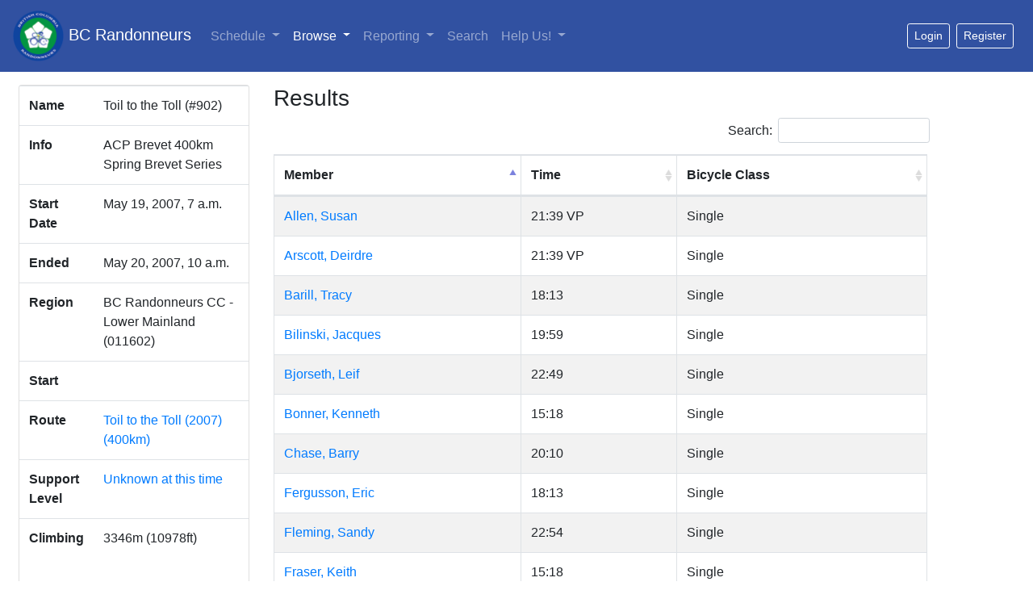

--- FILE ---
content_type: text/html; charset=utf-8
request_url: https://database.randonneurs.bc.ca/event/902
body_size: 18942
content:
<?xml version="1.0" encoding="UTF-8"?>
<!DOCTYPE html PUBLIC "-//W3C//DTD XHTML 1.1//EN" "http://www.w3.org/TR/xhtml11/DTD/xhtml11.dtd">




<html xmlns="http://www.w3.org/1999/xhtml" xml:lang="en">

<head>
    <meta name="viewport" content="width=device-width, initial-scale=1, shrink-to-fit=no" />
    <meta http-equiv="content-type" content="text/html; charset=UTF-8">
    <link rel="shortcut icon" type="image/png" href="/static/images/bcr_favicon.ico" />

    

    <link rel="stylesheet" type="text/css" href="/static/css/bcr_bootstrap.css"/>

    <link rel="stylesheet" type="text/css"
        href="https://cdnjs.cloudflare.com/ajax/libs/open-iconic/1.1.1/font/css/open-iconic-bootstrap.min.css" />
    <link rel="stylesheet" type="text/css"
        href="https://cdn.datatables.net/1.10.19/css/dataTables.bootstrap4.min.css" />
    <link rel="stylesheet" type="text/css"
        href="https://cdn.datatables.net/responsive/2.2.2/css/responsive.bootstrap4.min.css" />

    <link rel="stylesheet" type="text/css" href="/static/css/bcrdata.css?cb=3" />
    
    

    

    <script src="https://cdn.jsdelivr.net/npm/jquery@3.5.1/dist/jquery.slim.min.js" integrity="sha384-DfXdz2htPH0lsSSs5nCTpuj/zy4C+OGpamoFVy38MVBnE+IbbVYUew+OrCXaRkfj" crossorigin="anonymous"></script>
    <script src="https://cdn.jsdelivr.net/npm/popper.js@1.16.1/dist/umd/popper.min.js" integrity="sha384-9/reFTGAW83EW2RDu2S0VKaIzap3H66lZH81PoYlFhbGU+6BZp6G7niu735Sk7lN" crossorigin="anonymous"></script>
    <script src="https://cdn.jsdelivr.net/npm/bootstrap@4.6.1/dist/js/bootstrap.min.js" integrity="sha384-VHvPCCyXqtD5DqJeNxl2dtTyhF78xXNXdkwX1CZeRusQfRKp+tA7hAShOK/B/fQ2" crossorigin="anonymous"></script>

    <script type="text/javascript" src="https://cdn.datatables.net/1.10.19/js/jquery.dataTables.min.js"></script>
    <script type="text/javascript" src="https://cdn.datatables.net/1.10.19/js/dataTables.bootstrap4.min.js"></script>
    <script type="text/javascript"
        src="https://cdn.datatables.net/responsive/2.2.2/js/dataTables.responsive.min.js"></script>
    <script type="text/javascript"
        src="https://cdn.datatables.net/responsive/2.2.2/js/responsive.bootstrap4.min.js"></script>
    <script type="text/javascript" src="/static/js/dt.helper.js"></script>

    <script type="text/javascript">var BCRData = BCRData || {}; BCRData.bodyProvider = function () { return document.getElementsByTagName('body')[0]; }</script>
    <script src="/static/js/page.js?cb=3" async defer></script>

    

    
    

    <title>Event Details: ACPB 400km 2007-5-19: Toil to the Toll -- BC Randonneurs Database</title>
</head>

<body>
    



<nav class="navbar navbar-expand-md navbar-dark bg-dark mb-3">
    <a class="navbar-brand" href="/"><img src="/static/images/bcr_header_logo.png" style="height: 63px" /> BC Randonneurs</a>
    <button class="navbar-toggler" type="button" data-toggle="collapse" data-target="#main-navbar"
        aria-controls="main-navbar" aria-expanded="false" aria-label="Toggle navigation">
        <span class="navbar-toggler-icon"></span>
    </button>
    <div class="collapse navbar-collapse" id="main-navbar">
        <ul class="navbar-nav">
            <li class="navi-item dropdown ">
                <a class="nav-link dropdown-toggle" href="#" id="navbar-schedule-link" data-toggle="dropdown"
                    role="button" aria-haspopup="true" aria-expanded="false">Schedule 
                </a>
                <div class="dropdown-menu" aria-labelledby="navbar-schedule-link">
                    <a class="dropdown-item" href="/schedule/">Overview</a>
                    
                    <a class="dropdown-item" href="/schedule/?region=011602">Lower Mainland</a>
                    
                    <a class="dropdown-item" href="/schedule/?region=011641">Peace Region</a>
                    
                    <a class="dropdown-item" href="/schedule/?region=011621">Southern Interior</a>
                    
                    <a class="dropdown-item" href="/schedule/?region=011611">Vancouver Island</a>
                    
                </div>
            </li>
            <li class="nav-item dropdown active">
                <a class="nav-link dropdown-toggle" href="#" id="navbar-browse-link" data-toggle="dropdown" aria-haspopup="true"
                    aria-expanded="false">Browse
                    <span
                        class="sr-only"> (current)</span></a>
                <div class="dropdown-menu" aria-labelledby="navbar-browse-link">
                    <a class="dropdown-item" href="/browse/members">Riders</a>
                    <a class="dropdown-item" href="/browse/randonnees">Randonnées</a>
                    <a class="dropdown-item" href="/browse/permanents">Permanent Results</a>
                    <a class="dropdown-item" href="/browse/fleches">Fl&egrave;che Pacifique Results</a>
                    <a class="dropdown-item" href="/browse/routes">Routes</a>
                </div>
            </li>
            <li class="nav-item dropdown ">
                <a class="nav-link dropdown-toggle" href="#" id="navbar-reports-link" data-toggle="dropdown" aria-haspopup="true"
                    aria-expanded="false">Reporting </a>
                <div class="dropdown-menu" aria-labelledby="navbar-reports-link">
                    <a class="dropdown-item" href="/reporting/rider-overall-totals/">Life-time Distance</a>
                    <div class="dropdown-divider"></div>
                    <a class="dropdown-item" href="/reporting/yearly_summary/">Yearly Summary</a>
                    <a class="dropdown-item" href="/reporting/yearly_detail/">Yearly Detailed Report</a>
                    <a class="dropdown-item" href="/reporting/rider-totals/">Current Totals</a>
                    <a class="dropdown-item" href="/reporting/sr/">Super Randonneurs</a>
                    <div class="dropdown-divider"></div>
                    <a class="dropdown-item" href="/reporting/volunteer-report/">
                        Club Volunteers
                    </a>
                    
                    <a class="dropdown-item" href="/reporting/current-members/">Current Members</a>
                    
                    <div class="dropdown-divider"></div>
                    <a class="dropdown-item" href="/reporting/fastest-brevets/">Fastest Brevets</a>
                    
                    <a class="dropdown-item" href="/reporting/top-permanent-routes/">Top Permanent Routes</a>
                    
                </div>
            </li>
            <li class="nav-item ">
                <a class="nav-link" href="/search/">Search </a>
            </li>
            <li class="nav-item dropdown ">
                <a class="nav-link dropdown-toggle" href="#" id="navbar-help-link" data-toggle="dropdown" aria-haspopup="true"
                    aria-expanded="false">Help Us! </a>
                <div class="dropdown-menu" aria-labelledby="navbar-help-link">
                    <a class="dropdown-item" href="/reporting/missing_elevation/">Routes Missing Elevation</a>
                    <a class="dropdown-item" href="/reporting/missing_names/">Events Missing Names</a>
                    <a class="dropdown-item" href="/reporting/missing_routes/">Events Missing Routes</a>
                    <a class="dropdown-item" href="/reporting/missing_control/">Events Control Card or Route
                        Sheet</a>
                </div>
            </li>
            
        </ul>
        
        <div id="loggedout-menu" class="btn-group ml-auto">
            <form class="form-inline ml-auto">
                <a href="/accounts/login/?next=/event/902"
                   class="mr-sm-2 btn btn-sm btn-outline-white"
                   role="button">Login</a>
            </form>
            
            <form class="form-inline ml-auto">
                <a href="/registration/member"
                   class="mr-sm-2 btn btn-sm btn-outline-white"
                   role="button">Register</a>
            </form>
            
        </div>
        
    </div> <!-- navbar -->
</nav>



    <div class="container-fluid">
        <div class="row px-2" id="main-row">
            <div class="col-lg-3 col-11" id="sidebar">
            
                <div class="card mb-lg-0 mb-sm-2">
                    

<table class="table">
  <tbody>
    <tr>
      <th scope="row">Name</th>
      <td>
        Toil to the Toll (#902)
        
      </td>
    </tr>
    <tr>
      <th scope="row">Info</th>
      <td> ACP Brevet 400km <br/> Spring Brevet Series </td>
    </tr>
    
    <tr>
      <th scope="row">Start Date</th>
      <td class="start-date">
       May 19, 2007, 7 a.m.
      </td>
    </tr>
    <tr>
      <th scope="row">Ended</th>
      <td class="end-date">
        May 20, 2007, 10 a.m.
      </td>
    </tr>
    
    <tr>
      <th scope="row">Region</th>
      <td>BC Randonneurs CC - Lower Mainland (011602)</td>
    </tr>
    <tr>
      <th scope="row">Start</th>
      <td><a href="https://duckduckgo.com/?q=&iaxm=maps&ia=web"></a></td>
    <tr>
      <th scope="row">Route
          
      </th>
      <td>
          <a href="/route/214">Toil to the Toll (2007) (400km)</a>
          
      </td>
    </tr>
    
    <tr>
      <th scope="row">Support Level</th>
      <td><span data-toggle="popover" data-trigger="hover" data-html="true"
            title="Support Levels"><a class="font-weight-lighter">Unknown at this time</a></span>
           <span class="popover-content">
                <ul>
                    <li><b>None</b>: nothing but businesses; organizer at start</li>
                    <li><b>Low</b>: organizer at start and finish</li>
                    <li><b>Medium</b>: at least one staffed control, possibly more; overnight controls may be staffed, but sleeping space is not guaranteed</li>
                    <li><b>High</b>: presence at most controls; food/meals at fully staffed controls; sleeping space at overnight controls</li>
                </ul>
           </span>
      </td>
    </tr>
    
    
    <tr>
      <th scope="row">Climbing</th>
      <td>3346m (10978ft)</td>
    </tr>
    
    
  </tbody>
</table>

<div class="card-body py-1">
    
    <ul>
        
        
            
        
        
        
    </ul>
    
</div>


<div class="card-header">
    Volunteers
</div>
<table id="EventVolunteersTable" class="table">
  <tbody>
    
    <tr>
      <td><a href=/member/457>Allen, Susan</a></td>
      <td></td>
    </tr>
    
    <tr>
      <td><a href=/member/138>Arscott, Deirdre</a></td>
      <td></td>
    </tr>
    
    <tr>
      <td><a href=/member/818>Holt, Ali</a></td>
      <td></td>
    </tr>
    
    <tr>
      <td>*<a href=/member/756>Holt, Roger</a></td>
      <td></td>
    </tr>
    
    <tr>
      <td><a href=/member/240>LePage, Bob</a></td>
      <td></td>
    </tr>
    
  </tbody>
</table>
<small class="text-center mb-2">* - Event organizer</small>



<div class="ml-2">
  <ul class="list-unstyled">
    <li><a href="http://www.randonneurs.bc.ca/galleries/gal_2007/lm_400a.html">Photos</a></li>  
    <li>Conditions: Intermittent showers, cold at summit, moderate winds.</li>
  </ul>
</div>



                </div>
            </div> <!-- sidebar -->
            <div class="col-lg-8 col-12 mt-sm-3 mt-lg-0" id="content-container">
            

                



    
        <h3>Results</h3>
<div id="Results" class="mb-4 pb-1 border-bottom">
  <table id="event-results-table" cellpadding="0" cellspacing="0" border="0" class="table table-striped table-bordered">
    <thead>
      <tr>
	<th>Member</th>
	<th>Time</th>
	<th>Bicycle Class</th>
	<th>Sortable time</th>
      </tr>
    </thead>

    <tbody>
      
      <tr class="result-member-457">
	<td><a href="/member/457">Allen, Susan</a></td>
	<td>21:39 <span class="volunteerPreride">VP</span></td>
	<td>Single</td>
	<td>77940</td>
      </tr>
      
      <tr class="result-member-138">
	<td><a href="/member/138">Arscott, Deirdre</a></td>
	<td>21:39 <span class="volunteerPreride">VP</span></td>
	<td>Single</td>
	<td>77940</td>
      </tr>
      
      <tr class="result-member-1277">
	<td><a href="/member/1277">Barill, Tracy</a></td>
	<td>18:13 </td>
	<td>Single</td>
	<td>65580</td>
      </tr>
      
      <tr class="result-member-742">
	<td><a href="/member/742">Bilinski, Jacques</a></td>
	<td>19:59 </td>
	<td>Single</td>
	<td>71940</td>
      </tr>
      
      <tr class="result-member-1267">
	<td><a href="/member/1267">Bjorseth, Leif</a></td>
	<td>22:49 </td>
	<td>Single</td>
	<td>82140</td>
      </tr>
      
      <tr class="result-member-219">
	<td><a href="/member/219">Bonner, Kenneth</a></td>
	<td>15:18 </td>
	<td>Single</td>
	<td>55080</td>
      </tr>
      
      <tr class="result-member-571">
	<td><a href="/member/571">Chase, Barry</a></td>
	<td>20:10 </td>
	<td>Single</td>
	<td>72600</td>
      </tr>
      
      <tr class="result-member-439">
	<td><a href="/member/439">Fergusson, Eric</a></td>
	<td>18:13 </td>
	<td>Single</td>
	<td>65580</td>
      </tr>
      
      <tr class="result-member-981">
	<td><a href="/member/981">Fleming, Sandy</a></td>
	<td>22:54 </td>
	<td>Single</td>
	<td>82440</td>
      </tr>
      
      <tr class="result-member-95">
	<td><a href="/member/95">Fraser, Keith</a></td>
	<td>15:18 </td>
	<td>Single</td>
	<td>55080</td>
      </tr>
      
      <tr class="result-member-815">
	<td><a href="/member/815">Gillanders, David</a></td>
	<td>20:10 </td>
	<td>Single</td>
	<td>72600</td>
      </tr>
      
      <tr class="result-member-540">
	<td><a href="/member/540">Himschoot, Ron</a></td>
	<td>22:00 </td>
	<td>Single</td>
	<td>79200</td>
      </tr>
      
      <tr class="result-member-818">
	<td><a href="/member/818">Holt, Ali</a></td>
	<td>22:26 <span class="volunteerPreride">VP</span></td>
	<td>Single</td>
	<td>80760</td>
      </tr>
      
      <tr class="result-member-756">
	<td><a href="/member/756">Holt, Roger</a></td>
	<td>22:26 <span class="volunteerPreride">VP</span></td>
	<td>Single</td>
	<td>80760</td>
      </tr>
      
      <tr class="result-member-1665">
	<td><a href="/member/1665">Koen, Bob</a></td>
	<td>20:10 </td>
	<td>Single</td>
	<td>72600</td>
      </tr>
      
      <tr class="result-member-970">
	<td><a href="/member/970">Lahti, Paul</a></td>
	<td>20:10 </td>
	<td>Single</td>
	<td>72600</td>
      </tr>
      
      <tr class="result-member-1667">
	<td><a href="/member/1667">Lavigne, Jerome</a></td>
	<td>26:10 </td>
	<td>Single</td>
	<td>94200</td>
      </tr>
      
      <tr class="result-member-240">
	<td><a href="/member/240">LePage, Bob</a></td>
	<td>21:39 <span class="volunteerPreride">VP</span></td>
	<td>Single</td>
	<td>77940</td>
      </tr>
      
      <tr class="result-member-1154">
	<td><a href="/member/1154">Liles, Alan</a></td>
	<td>26:10 </td>
	<td>Single</td>
	<td>94200</td>
      </tr>
      
      <tr class="result-member-1321">
	<td><a href="/member/1321">Mudrakoff, Jeff</a></td>
	<td>19:11 </td>
	<td>Single</td>
	<td>69060</td>
      </tr>
      
      <tr class="result-member-552">
	<td><a href="/member/552">Nichol, Keith</a></td>
	<td>DNF </td>
	<td>Single</td>
	<td>999999998</td>
      </tr>
      
      <tr class="result-member-519">
	<td><a href="/member/519">Nichol, Ross</a></td>
	<td>20:10 </td>
	<td>Single</td>
	<td>72600</td>
      </tr>
      
      <tr class="result-member-1175">
	<td><a href="/member/1175">Oh, Jeff</a></td>
	<td>DNF </td>
	<td>Single</td>
	<td>999999998</td>
      </tr>
      
      <tr class="result-member-1010">
	<td><a href="/member/1010">Palme, Siegfried</a></td>
	<td>20:10 </td>
	<td>Single</td>
	<td>72600</td>
      </tr>
      
      <tr class="result-member-1104">
	<td><a href="/member/1104">Penner, Laura</a></td>
	<td>DNF </td>
	<td>Single</td>
	<td>999999998</td>
      </tr>
      
      <tr class="result-member-1105">
	<td><a href="/member/1105">Penner, Ron</a></td>
	<td>22:49 </td>
	<td>Single</td>
	<td>82140</td>
      </tr>
      
      <tr class="result-member-1088">
	<td><a href="/member/1088">Pope, Alexander</a></td>
	<td>18:03 </td>
	<td>Single</td>
	<td>64980</td>
      </tr>
      
      <tr class="result-member-1427">
	<td><a href="/member/1427">Rotter, Norm</a></td>
	<td>16:03 </td>
	<td>Single</td>
	<td>57780</td>
      </tr>
      
      <tr class="result-member-1656">
	<td><a href="/member/1656">Schlingloff, Jeff</a></td>
	<td>18:13 </td>
	<td>Single</td>
	<td>65580</td>
      </tr>
      
      <tr class="result-member-310">
	<td><a href="/member/310">Scollan, Clyde</a></td>
	<td>22:49 </td>
	<td>Single</td>
	<td>82140</td>
      </tr>
      
      <tr class="result-member-120">
	<td><a href="/member/120">Stary, Peter</a></td>
	<td>17:21 </td>
	<td>Single</td>
	<td>62460</td>
      </tr>
      
      <tr class="result-member-320">
	<td><a href="/member/320">Todd, Greg</a></td>
	<td>21:34 </td>
	<td>Recumbent</td>
	<td>77640</td>
      </tr>
      
      <tr class="result-member-856">
	<td><a href="/member/856">Westerberg, Brian</a></td>
	<td>21:10 </td>
	<td>Single</td>
	<td>76200</td>
      </tr>
      
      <tr class="result-member-1191">
	<td><a href="/member/1191">White, Charles</a></td>
	<td>17:21 </td>
	<td>Single</td>
	<td>62460</td>
      </tr>
      
    </tbody>
  </table>

<script type="text/javascript">
$(document).on('ready.bcrdata', function () {
    $('#event-results-table').dataTable({
        dom: BCRData.dataTablesDOMOption,
        paging: false,
        columns: [
            null,
            { orderData: 3 },
            null,
            { visible: false, searchable: false }
        ],
        order: [[0, 'asc'], [3, 'desc']],
        stateSave: true,
        stateDuration: 600,
        pageLength: 25
    });
});
</script>
</div>
    










                
                
            </div> <!-- col-9 -->
        </div> <!-- row -->
    </div> <!-- container-fluid -->

    <footer class="footer" style="font-size: 85%;">
        <div class="container">
            <div class="row justify-content-center">
                <div class="col-10">
                    <hr />
                    The <a href="https://database.randonneurs.bc.ca">BC Randonneurs online database</a> is maintained by
                    <a href="/contact-somebody" class="mailable" data-address="ac.cb.sruennodnar@esabatad">Database volunteers of the BC Randonneurs</a>. Please email if you have any data corrections,
                    problems, or other comments. Note that these pages will change frequently, the site is under
                    active development.
                    <br />
                    &copy; 2011-2026 <a href="http://www.randonneurs.bc.ca">www.randonneurs.bc.ca</a>
                    <br />
                    This page generated Sat, 17 Jan 2026 20:09:44 -0800.
                    
                    <br />
                    <br />
                </div>
            </div>
        </div>
    </footer>

</body>

</html>
